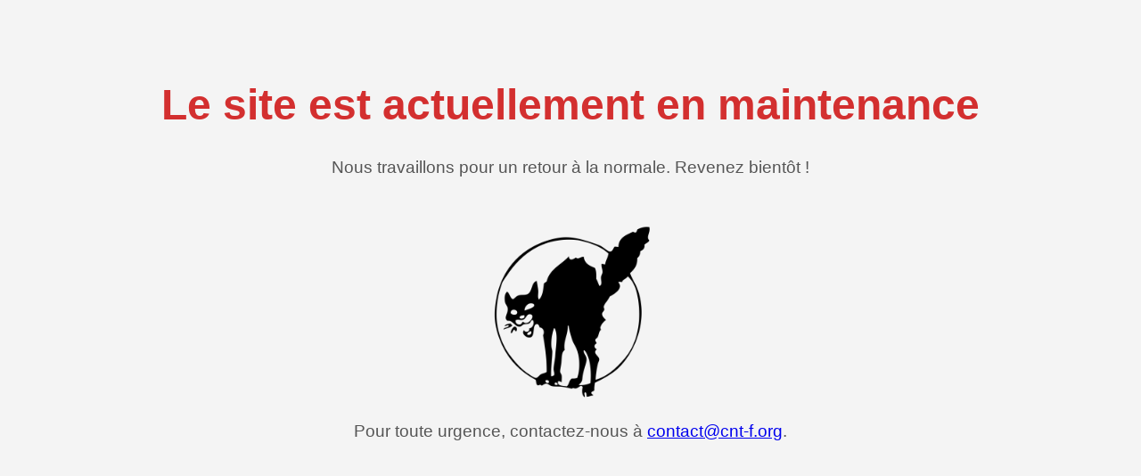

--- FILE ---
content_type: text/html
request_url: https://editionscnt-rp.cnt-f.org/?Fete-du-livre-CNT-3-fevrier-2018
body_size: 542
content:
<!DOCTYPE html>
<html lang="fr">
<head>
    <meta charset="UTF-8">
    <meta name="viewport" content="width=device-width, initial-scale=1.0">
    <title>Site en maintenance - CNT</title>
    <style>
        body {
            font-family: Arial, sans-serif;
            background-color: #f4f4f4;
            color: #333;
            text-align: center;
            padding: 50px;
        }
        h1 {
            font-size: 3em;
            color: #d32f2f;
        }
        p {
            font-size: 1.2em;
            color: #555;
        }
        .logo {
            margin-top: 30px;
            width: 200px;
        }
        .contact {
            margin-top: 20px;
            font-size: 1em;
        }
    </style>
</head>
<body>
    <h1>Le site est actuellement en maintenance</h1>
    <p>Nous travaillons pour un retour à la normale. Revenez bientôt !</p>
    <img class="logo" src="cnt-logo.png" alt="Logo CNT" />
    <div class="contact">
        <p>Pour toute urgence, contactez-nous à <a href="mailto:contact@cnt-f.org">contact@cnt-f.org</a>.</p>
    </div>
</body>
</html>

